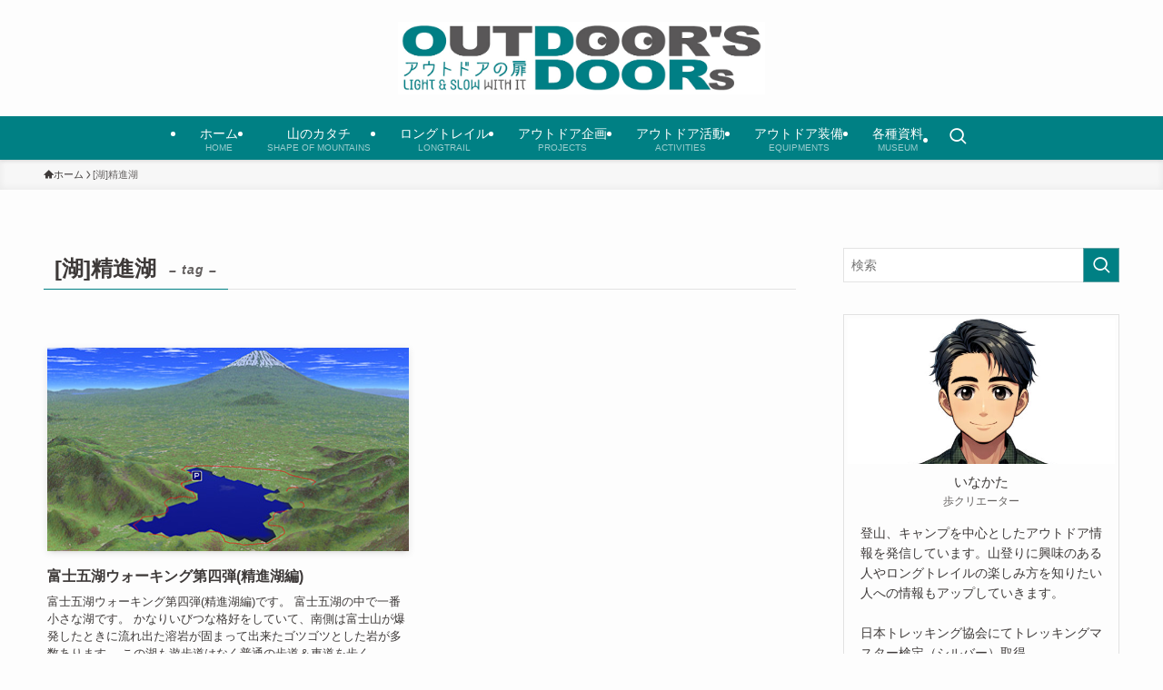

--- FILE ---
content_type: text/html; charset=utf-8
request_url: https://www.google.com/recaptcha/api2/aframe
body_size: 268
content:
<!DOCTYPE HTML><html><head><meta http-equiv="content-type" content="text/html; charset=UTF-8"></head><body><script nonce="zLswe48zv_95VLB31k_hwQ">/** Anti-fraud and anti-abuse applications only. See google.com/recaptcha */ try{var clients={'sodar':'https://pagead2.googlesyndication.com/pagead/sodar?'};window.addEventListener("message",function(a){try{if(a.source===window.parent){var b=JSON.parse(a.data);var c=clients[b['id']];if(c){var d=document.createElement('img');d.src=c+b['params']+'&rc='+(localStorage.getItem("rc::a")?sessionStorage.getItem("rc::b"):"");window.document.body.appendChild(d);sessionStorage.setItem("rc::e",parseInt(sessionStorage.getItem("rc::e")||0)+1);localStorage.setItem("rc::h",'1768841470576');}}}catch(b){}});window.parent.postMessage("_grecaptcha_ready", "*");}catch(b){}</script></body></html>

--- FILE ---
content_type: application/javascript; charset=utf-8;
request_url: https://dalc.valuecommerce.com/app3?p=890333728&_s=https%3A%2F%2Fod-doors.com%2Ftag%2Flake_shojiko%2F&vf=iVBORw0KGgoAAAANSUhEUgAAAAMAAAADCAYAAABWKLW%2FAAAAMElEQVQYV2NkFGP4nxGRwDB50moGxtd2zP9XHXdjKG3dw8C4m6vrv%2Fe5bwyTNRoYABofDzozHfVPAAAAAElFTkSuQmCC
body_size: 846
content:
vc_linkswitch_callback({"t":"696e60fd","r":"aW5g_QAJrBUDlQVJCooD7AqKC5aWwQ","ub":"aW5g%2FAAL6z4DlQVJCooFuwqKBtiAmQ%3D%3D","vcid":"YvYJl0zYCJSO1o2h_v3Q880keHeJB-h_julRN5jbxN9d5S1WgadvJg","vcpub":"0.633877","l":4,"shopping.yahoo.co.jp":{"a":"2821580","m":"2201292","g":"253abdb08c"},"p":890333728,"paypaymall.yahoo.co.jp":{"a":"2821580","m":"2201292","g":"253abdb08c"},"ssx.xebio-online.com":{"a":"2542200","m":"2801897","g":"03923afd8c"},"supersports.co.jp":{"a":"2542200","m":"2801897","g":"03923afd8c"},"www.columbiasports.co.jp":{"a":"2917989","m":"3331332","g":"1ec27fa48c"},"s":3581563,"approach.yahoo.co.jp":{"a":"2821580","m":"2201292","g":"253abdb08c"},"paypaystep.yahoo.co.jp":{"a":"2821580","m":"2201292","g":"253abdb08c"},"supersports.com":{"a":"2542200","m":"2801897","g":"03923afd8c"},"mini-shopping.yahoo.co.jp":{"a":"2821580","m":"2201292","g":"253abdb08c"},"shopping.geocities.jp":{"a":"2821580","m":"2201292","g":"253abdb08c"}})

--- FILE ---
content_type: application/javascript
request_url: https://ad.jp.ap.valuecommerce.com/servlet/jsbanner?sid=3581563&pid=890786968
body_size: 920
content:
if(typeof(__vc_paramstr) === "undefined"){__vc_paramstr = "";}if(!__vc_paramstr && location.ancestorOrigins){__vc_dlist = location.ancestorOrigins;__vc_srcurl = "&_su="+encodeURIComponent(document.URL);__vc_dlarr = [];__vc_paramstr = "";for ( var i=0, l=__vc_dlist.length; l>i; i++ ) {__vc_dlarr.push(__vc_dlist[i]);}__vc_paramstr = "&_su="+encodeURIComponent(document.URL);if (__vc_dlarr.length){__vc_paramstr = __vc_paramstr + "&_dl=" + encodeURIComponent(__vc_dlarr.join(','));}}document.write("<A TARGET='_top' HREF='//ck.jp.ap.valuecommerce.com/servlet/referral?va=2779206&sid=3581563&pid=890786968&vcid=dwmZZcBdtH-cui5ncoKue_p7YDSo-PM_cPUHwKkpg2JU14kifjWFhg&vcpub=0.510335"+__vc_paramstr+"' rel='nofollow'><IMG BORDER=0 SRC='//i.imgvc.com/vc/images/00/2a/68/46.gif'></A>");